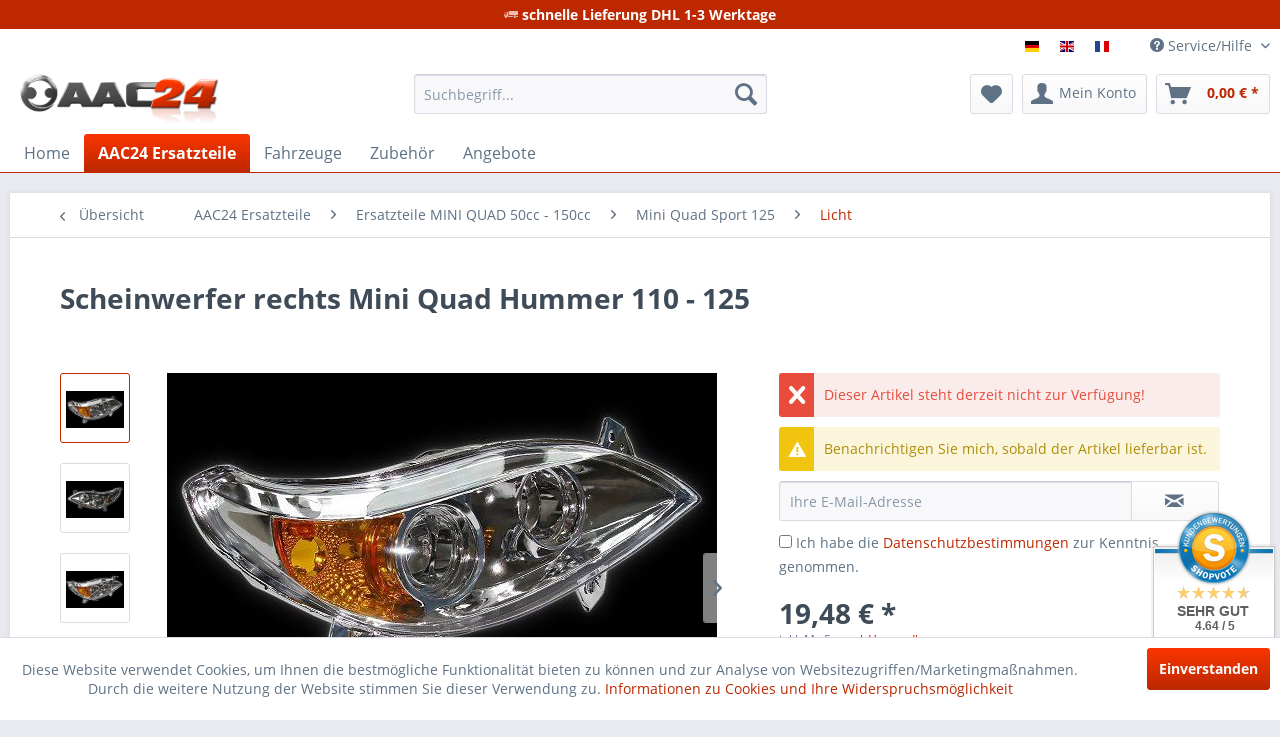

--- FILE ---
content_type: text/html; charset=UTF-8
request_url: https://aac24.com/aac24-ersatzteile/ersatzteile-mini-quad-50cc-150cc/mini-quad-sport-125/licht/1179/scheinwerfer-rechts-mini-quad-hummer-110-125
body_size: 14941
content:
<!DOCTYPE html> <html class="no-js" lang="de" itemscope="itemscope" itemtype="http://schema.org/WebPage"> <head> <meta charset="utf-8"> <meta name="author" content="" /> <meta name="robots" content="index,follow" /> <meta name="revisit-after" content="15 days" /> <meta name="keywords" content="008 680701 Scheinwerfer front light 110 125 110cc 125cc Motor Teile Motorteile Ersatzteile Spare parts Mini Quad Kinder Alles aus China 24 Allesauschina Hummer Polaris Speedbird Bashan Bigfoot Sporty Toronto Trex Big eco Speedy Panther Racer" /> <meta name="description" content="Scheinwerfer Mini Quad Hummer 110 - 125 passend für viele andere 110-125cc China Quad" /> <meta property="og:type" content="product" /> <meta property="og:site_name" content="AAC24.com ATV QUAD BUGGY UTV Webstore" /> <meta property="og:url" content="https://aac24.com/aac24-ersatzteile/ersatzteile-mini-quad-50cc-150cc/mini-quad-sport-125/licht/1179/scheinwerfer-rechts-mini-quad-hummer-110-125" /> <meta property="og:title" content="Scheinwerfer rechts Mini Quad Hummer 110 - 125" /> <meta property="og:description" content="Scheinwerfer rechts Mini Quad Hummer 110 - 125 passend f&amp;uuml;r viele andere 110-125cc China mini Quad &amp;nbsp;" /> <meta property="og:image" content="https://aac24.com/media/image/5c/43/78/008-680701_1.jpg" /> <meta property="product:brand" content="Mini Quad" /> <meta property="product:price" content="19,48" /> <meta property="product:product_link" content="https://aac24.com/aac24-ersatzteile/ersatzteile-mini-quad-50cc-150cc/mini-quad-sport-125/licht/1179/scheinwerfer-rechts-mini-quad-hummer-110-125" /> <meta name="twitter:card" content="product" /> <meta name="twitter:site" content="AAC24.com ATV QUAD BUGGY UTV Webstore" /> <meta name="twitter:title" content="Scheinwerfer rechts Mini Quad Hummer 110 - 125" /> <meta name="twitter:description" content="Scheinwerfer rechts Mini Quad Hummer 110 - 125 passend f&amp;uuml;r viele andere 110-125cc China mini Quad &amp;nbsp;" /> <meta name="twitter:image" content="https://aac24.com/media/image/5c/43/78/008-680701_1.jpg" /> <meta itemprop="copyrightHolder" content="AAC24.com ATV QUAD BUGGY UTV Webstore" /> <meta itemprop="copyrightYear" content="2014" /> <meta itemprop="isFamilyFriendly" content="True" /> <meta itemprop="image" content="https://aac24.com/media/image/0e/5c/f1/aac24-logo.png" /> <meta name="viewport" content="width=device-width, initial-scale=1.0"> <meta name="mobile-web-app-capable" content="yes"> <meta name="apple-mobile-web-app-title" content="AAC24.com ATV QUAD BUGGY UTV Webstore"> <meta name="apple-mobile-web-app-capable" content="yes"> <meta name="apple-mobile-web-app-status-bar-style" content="default"> <link rel="alternate" hreflang="de-DE" href="https://aac24.com/aac24-ersatzteile/ersatzteile-mini-quad-50cc-150cc/mini-quad-sport-125/licht/1179/scheinwerfer-rechts-mini-quad-hummer-110-125" /> <link rel="alternate" hreflang="en-GB" href="https://aac24.com/en/spare-parts/spare-parts-for-mini-quad-pocket-quad-50cc-150cc/mini-quad-sport-125/light/1179/headlight-right-mini-quad-hummer-110-125" /> <link rel="alternate" hreflang="fr-FR" href="https://aac24.com/fr/pieces-de-rechange/pieces-detachees-pour-mini-quad-pocket-quad-50cc-150cc/mini-quad-sport-125/luminaire/1179/scheinwerfer-rechts-mini-quad-hummer-110-125" /> <link rel="apple-touch-icon-precomposed" href="https://aac24.com/media/image/1e/42/6a/aac24-kachel-180.png"> <link rel="shortcut icon" href="https://aac24.com/media/image/f4/26/39/aac24-favicon.png"> <meta name="msapplication-navbutton-color" content="#BD2800" /> <meta name="application-name" content="AAC24.com ATV QUAD BUGGY UTV Webstore" /> <meta name="msapplication-starturl" content="https://aac24.com/" /> <meta name="msapplication-window" content="width=1024;height=768" /> <meta name="msapplication-TileImage" content="https://aac24.com/media/image/02/88/c5/aac24-kachel-150.png"> <meta name="msapplication-TileColor" content="#BD2800"> <meta name="theme-color" content="#BD2800" /> <link rel="canonical" href="https://aac24.com/aac24-ersatzteile/ersatzteile-mini-quad-50cc-150cc/mini-quad-sport-125/licht/1179/scheinwerfer-rechts-mini-quad-hummer-110-125" /> <title itemprop="name"> AAC24.com Webstore | AAC24.com ATV QUAD BUGGY UTV Webstore</title> <link href="/web/cache/1754658373_f28da25c26c7c18ef3c9f34334280ddf.css" media="all" rel="stylesheet" type="text/css" /> </head> <body class="is--ctl-detail is--act-index amazon-pay-listing-buttons" > <div data-paypalUnifiedMetaDataContainer="true" data-paypalUnifiedRestoreOrderNumberUrl="https://aac24.com/widgets/PaypalUnifiedOrderNumber/restoreOrderNumber" class="is--hidden"> </div> <div class="page-wrap"> <noscript class="noscript-main"> <div class="alert is--warning"> <div class="alert--icon"> <i class="icon--element icon--warning"></i> </div> <div class="alert--content"> Um AAC24.com&#x20;ATV&#x20;QUAD&#x20;BUGGY&#x20;UTV&#x20;Webstore in vollem Umfang nutzen zu k&ouml;nnen, empfehlen wir Ihnen Javascript in Ihrem Browser zu aktiveren. </div> </div> </noscript> <div class="promo-bar"> <div class="container"> <i class="icon--truck"></i> schnelle Lieferung DHL 1-3 Werktage </div> </div> <header class="header-main"> <div class="top-bar"> <div class="container block-group"> <nav class="top-bar--navigation block" role="menubar">  <div class="top-bar--language navigation--entry"> <form method="post" action="" class="language--form"> <div class="field--select"> <button name="__shop" value="1" class="active"><i class="language--flag de_DE"></i></button> <button name="__shop" value="2" ><i class="language--flag en_GB"></i></button> <button name="__shop" value="3" ><i class="language--flag fr_FR"></i></button> <input type="hidden" name="__redirect" value="1"> <span class="arrow"></span> </div> </form> </div>  <div class="navigation--entry entry--service has--drop-down" role="menuitem" aria-haspopup="true" data-drop-down-menu="true"> <i class="icon--service"></i> Service/Hilfe <ul class="service--list is--rounded" role="menu"> <li class="service--entry" role="menuitem"> <a class="service--link" href="https://aac24.com/registerFC/index/sValidation/H" title="Händler-Login" > Händler-Login </a> </li> <li class="service--entry" role="menuitem"> <a class="service--link" href="https://aac24.com/ueber-uns" title="Über uns" > Über uns </a> </li> <li class="service--entry" role="menuitem"> <a class="service--link" href="https://aac24.com/kontaktformular" title="Kontakt" target="_self"> Kontakt </a> </li> <li class="service--entry" role="menuitem"> <a class="service--link" href="https://aac24.com/versandkosten" title="Versandkosten" > Versandkosten </a> </li> <li class="service--entry" role="menuitem"> <a class="service--link" href="https://aac24.com/widerrufsrecht" title="Widerrufsrecht" > Widerrufsrecht </a> </li> <li class="service--entry" role="menuitem"> <a class="service--link" href="https://aac24.com/datenschutz" title="Datenschutz" > Datenschutz </a> </li> <li class="service--entry" role="menuitem"> <a class="service--link" href="https://aac24.com/agb" title="AGB" > AGB </a> </li> <li class="service--entry" role="menuitem"> <a class="service--link" href="https://aac24.com/impressum" title="Impressum" > Impressum </a> </li> </ul> </div> </nav> </div> </div> <div class="container header--navigation"> <div class="logo-main block-group" role="banner"> <div class="logo--shop block"> <a class="logo--link" href="https://aac24.com/" title="AAC24.com ATV QUAD BUGGY UTV Webstore - zur Startseite wechseln"> <picture> <source srcset="https://aac24.com/media/image/0e/5c/f1/aac24-logo.png" media="(min-width: 78.75em)"> <source srcset="https://aac24.com/media/image/0e/5c/f1/aac24-logo.png" media="(min-width: 64em)"> <source srcset="https://aac24.com/media/image/0e/5c/f1/aac24-logo.png" media="(min-width: 48em)"> <img srcset="https://aac24.com/media/image/0e/5c/f1/aac24-logo.png" alt="AAC24.com ATV QUAD BUGGY UTV Webstore - zur Startseite wechseln" /> </picture> </a> </div> </div> <nav class="shop--navigation block-group"> <ul class="navigation--list block-group" role="menubar"> <li class="navigation--entry entry--menu-left" role="menuitem"> <a class="entry--link entry--trigger btn is--icon-left" href="#offcanvas--left" data-offcanvas="true" data-offCanvasSelector=".sidebar-main" aria-label="Menü"> <i class="icon--menu"></i> Menü </a> </li> <li class="navigation--entry entry--search" role="menuitem" data-search="true" aria-haspopup="true" data-minLength="3"> <a class="btn entry--link entry--trigger" href="#show-hide--search" title="Suche anzeigen / schließen" aria-label="Suche anzeigen / schließen"> <i class="icon--search"></i> <span class="search--display">Suchen</span> </a> <form action="/search" method="get" class="main-search--form"> <input type="search" name="sSearch" aria-label="Suchbegriff..." class="main-search--field" autocomplete="off" autocapitalize="off" placeholder="Suchbegriff..." maxlength="30" /> <button type="submit" class="main-search--button" aria-label="Suchen"> <i class="icon--search"></i> <span class="main-search--text">Suchen</span> </button> <div class="form--ajax-loader">&nbsp;</div> </form> <div class="main-search--results"></div> </li>  <li class="navigation--entry entry--notepad" role="menuitem"> <a href="https://aac24.com/note" title="Merkzettel" aria-label="Merkzettel" class="btn"> <i class="icon--heart"></i> </a> </li> <li class="navigation--entry entry--account with-slt" role="menuitem" data-offcanvas="true" data-offCanvasSelector=".account--dropdown-navigation"> <a href="https://aac24.com/account" title="Mein Konto" aria-label="Mein Konto" class="btn is--icon-left entry--link account--link"> <i class="icon--account"></i> <span class="account--display"> Mein Konto </span> </a> <div class="account--dropdown-navigation"> <div class="navigation--smartphone"> <div class="entry--close-off-canvas"> <a href="#close-account-menu" class="account--close-off-canvas" title="Menü schließen" aria-label="Menü schließen"> Menü schließen <i class="icon--arrow-right"></i> </a> </div> </div> <div class="account--menu is--rounded is--personalized"> <span class="navigation--headline"> Mein Konto </span> <div class="account--menu-container"> <ul class="sidebar--navigation navigation--list is--level0 show--active-items"> <li class="navigation--entry"> <span class="navigation--signin"> <a href="https://aac24.com/account#hide-registration" class="blocked--link btn is--primary navigation--signin-btn" data-collapseTarget="#registration" data-action="close"> Anmelden </a> <span class="navigation--register"> oder <a href="https://aac24.com/account#show-registration" class="blocked--link" data-collapseTarget="#registration" data-action="open"> registrieren </a> </span> </span> </li> <li><div class="amazon-pay-button-wrapper login-dropdown-wrapper"> <div class="amazon-login-button"></div> </div></li> <li class="navigation--entry"> <a href="https://aac24.com/account" title="Übersicht" class="navigation--link"> Übersicht </a> </li> <li class="navigation--entry"> <a href="https://aac24.com/account/profile" title="Persönliche Daten" class="navigation--link" rel="nofollow"> Persönliche Daten </a> </li> <li class="navigation--entry"> <a href="https://aac24.com/address/index/sidebar/" title="Adressen" class="navigation--link" rel="nofollow"> Adressen </a> </li> <li class="navigation--entry"> <a href="https://aac24.com/account/payment" title="Zahlungsarten" class="navigation--link" rel="nofollow"> Zahlungsarten </a> </li> <li class="navigation--entry"> <a href="https://aac24.com/StripePaymentAccount/manageCreditCards" title="Kreditkarten verwalten" class="navigation--link"> Kreditkarten verwalten </a> </li> <li class="navigation--entry"> <a href="https://aac24.com/account/orders" title="Bestellungen" class="navigation--link" rel="nofollow"> Bestellungen </a> </li> <li class="navigation--entry"> <a href="https://aac24.com/account/downloads" title="Sofortdownloads" class="navigation--link" rel="nofollow"> Sofortdownloads </a> </li> <li class="navigation--entry"> <a href="https://aac24.com/note" title="Merkzettel" class="navigation--link" rel="nofollow"> Merkzettel </a> </li> </ul> </div> </div> </div> </li> <li class="navigation--entry entry--cart" role="menuitem"> <a class="btn is--icon-left cart--link" href="https://aac24.com/checkout/cart" title="Warenkorb" aria-label="Warenkorb"> <span class="cart--display"> Warenkorb </span> <span class="badge is--primary is--minimal cart--quantity is--hidden">0</span> <i class="icon--basket"></i> <span class="cart--amount"> 0,00&nbsp;&euro; * </span> </a> <div class="ajax-loader">&nbsp;</div> </li>  </ul> </nav> <div class="container--ajax-cart" data-collapse-cart="true" data-displayMode="offcanvas"></div> </div> </header> <nav class="navigation-main"> <div class="container" data-menu-scroller="true" data-listSelector=".navigation--list.container" data-viewPortSelector=".navigation--list-wrapper"> <div class="navigation--list-wrapper"> <ul class="navigation--list container" role="menubar" itemscope="itemscope" itemtype="http://schema.org/SiteNavigationElement"> <li class="navigation--entry is--home" role="menuitem"><a class="navigation--link is--first" href="https://aac24.com/" title="Home" aria-label="Home" itemprop="url"><span itemprop="name">Home</span></a></li><li class="navigation--entry is--active" role="menuitem"><a class="navigation--link is--active" href="https://aac24.com/aac24-ersatzteile/" title="AAC24 Ersatzteile" aria-label="AAC24 Ersatzteile" itemprop="url"><span itemprop="name">AAC24 Ersatzteile</span></a></li><li class="navigation--entry" role="menuitem"><a class="navigation--link" href="https://aac24.com/fahrzeuge/" title="Fahrzeuge" aria-label="Fahrzeuge" itemprop="url"><span itemprop="name">Fahrzeuge</span></a></li><li class="navigation--entry" role="menuitem"><a class="navigation--link" href="https://aac24.com/cat/index/sCategory/14" title="Zubehör" aria-label="Zubehör" itemprop="url"><span itemprop="name">Zubehör</span></a></li><li class="navigation--entry" role="menuitem"><a class="navigation--link" href="https://aac24.com/angebote/" title="Angebote" aria-label="Angebote" itemprop="url"><span itemprop="name">Angebote</span></a></li> </ul> </div> </div> </nav> <section class="content-main container block-group"> <nav class="content--breadcrumb block"> <a class="breadcrumb--button breadcrumb--link" href="https://aac24.com/aac24-ersatzteile/ersatzteile-mini-quad-50cc-150cc/mini-quad-sport-125/licht/" title="Übersicht"> <i class="icon--arrow-left"></i> <span class="breadcrumb--title">Übersicht</span> </a> <ul class="breadcrumb--list" role="menu" itemscope itemtype="http://schema.org/BreadcrumbList"> <li role="menuitem" class="breadcrumb--entry" itemprop="itemListElement" itemscope itemtype="http://schema.org/ListItem"> <a class="breadcrumb--link" href="https://aac24.com/aac24-ersatzteile/" title="AAC24 Ersatzteile" itemprop="item"> <link itemprop="url" href="https://aac24.com/aac24-ersatzteile/" /> <span class="breadcrumb--title" itemprop="name">AAC24 Ersatzteile</span> </a> <meta itemprop="position" content="0" /> </li> <li role="none" class="breadcrumb--separator"> <i class="icon--arrow-right"></i> </li> <li role="menuitem" class="breadcrumb--entry" itemprop="itemListElement" itemscope itemtype="http://schema.org/ListItem"> <a class="breadcrumb--link" href="https://aac24.com/aac24-ersatzteile/ersatzteile-mini-quad-50cc-150cc/" title="Ersatzteile MINI QUAD 50cc - 150cc" itemprop="item"> <link itemprop="url" href="https://aac24.com/aac24-ersatzteile/ersatzteile-mini-quad-50cc-150cc/" /> <span class="breadcrumb--title" itemprop="name">Ersatzteile MINI QUAD 50cc - 150cc</span> </a> <meta itemprop="position" content="1" /> </li> <li role="none" class="breadcrumb--separator"> <i class="icon--arrow-right"></i> </li> <li role="menuitem" class="breadcrumb--entry" itemprop="itemListElement" itemscope itemtype="http://schema.org/ListItem"> <a class="breadcrumb--link" href="https://aac24.com/aac24-ersatzteile/ersatzteile-mini-quad-50cc-150cc/mini-quad-sport-125/" title="Mini Quad Sport 125" itemprop="item"> <link itemprop="url" href="https://aac24.com/aac24-ersatzteile/ersatzteile-mini-quad-50cc-150cc/mini-quad-sport-125/" /> <span class="breadcrumb--title" itemprop="name">Mini Quad Sport 125</span> </a> <meta itemprop="position" content="2" /> </li> <li role="none" class="breadcrumb--separator"> <i class="icon--arrow-right"></i> </li> <li role="menuitem" class="breadcrumb--entry is--active" itemprop="itemListElement" itemscope itemtype="http://schema.org/ListItem"> <a class="breadcrumb--link" href="https://aac24.com/aac24-ersatzteile/ersatzteile-mini-quad-50cc-150cc/mini-quad-sport-125/licht/" title="Licht" itemprop="item"> <link itemprop="url" href="https://aac24.com/aac24-ersatzteile/ersatzteile-mini-quad-50cc-150cc/mini-quad-sport-125/licht/" /> <span class="breadcrumb--title" itemprop="name">Licht</span> </a> <meta itemprop="position" content="3" /> </li> </ul> </nav> <nav class="product--navigation"> <a href="#" class="navigation--link link--prev"> <div class="link--prev-button"> <span class="link--prev-inner">Zurück</span> </div> <div class="image--wrapper"> <div class="image--container"></div> </div> </a> <a href="#" class="navigation--link link--next"> <div class="link--next-button"> <span class="link--next-inner">Vor</span> </div> <div class="image--wrapper"> <div class="image--container"></div> </div> </a> </nav> <div class="content-main--inner"> <aside class="sidebar-main off-canvas"> <div class="navigation--smartphone"> <ul class="navigation--list "> <li class="navigation--entry entry--close-off-canvas"> <a href="#close-categories-menu" title="Menü schließen" class="navigation--link"> Menü schließen <i class="icon--arrow-right"></i> </a> </li> </ul> <div class="mobile--switches">  <div class="top-bar--language navigation--entry"> <form method="post" action="" class="language--form"> <div class="field--select"> <button name="__shop" value="1" class="active"><i class="language--flag de_DE"></i></button> <button name="__shop" value="2" ><i class="language--flag en_GB"></i></button> <button name="__shop" value="3" ><i class="language--flag fr_FR"></i></button> <input type="hidden" name="__redirect" value="1"> <span class="arrow"></span> </div> </form> </div>  </div> </div> <div class="sidebar--categories-wrapper" data-subcategory-nav="true" data-mainCategoryId="3" data-categoryId="123" data-fetchUrl="/widgets/listing/getCategory/categoryId/123"> <div class="categories--headline navigation--headline"> Kategorien </div> <div class="sidebar--categories-navigation"> <ul class="sidebar--navigation categories--navigation navigation--list is--drop-down is--level0 is--rounded" role="menu"> <li class="navigation--entry is--active has--sub-categories has--sub-children" role="menuitem"> <a class="navigation--link is--active has--sub-categories link--go-forward" href="https://aac24.com/aac24-ersatzteile/" data-categoryId="6" data-fetchUrl="/widgets/listing/getCategory/categoryId/6" title="AAC24 Ersatzteile" > AAC24 Ersatzteile <span class="is--icon-right"> <i class="icon--arrow-right"></i> </span> </a> <ul class="sidebar--navigation categories--navigation navigation--list is--level1 is--rounded" role="menu"> <li class="navigation--entry has--sub-children" role="menuitem"> <a class="navigation--link link--go-forward" href="https://aac24.com/aac24-ersatzteile/ersatzteile-buggy-150cc-2000cc/" data-categoryId="1745" data-fetchUrl="/widgets/listing/getCategory/categoryId/1745" title="Ersatzteile BUGGY 150cc - 2000cc" > Ersatzteile BUGGY 150cc - 2000cc <span class="is--icon-right"> <i class="icon--arrow-right"></i> </span> </a> </li> <li class="navigation--entry has--sub-children" role="menuitem"> <a class="navigation--link link--go-forward" href="https://aac24.com/aac24-ersatzteile/ersatzteile-utv-250cc-1100cc/" data-categoryId="1797" data-fetchUrl="/widgets/listing/getCategory/categoryId/1797" title="Ersatzteile UTV 250cc - 1100cc" > Ersatzteile UTV 250cc - 1100cc <span class="is--icon-right"> <i class="icon--arrow-right"></i> </span> </a> </li> <li class="navigation--entry has--sub-children" role="menuitem"> <a class="navigation--link link--go-forward" href="https://aac24.com/aac24-ersatzteile/ersatzteile-atv-250cc-1100cc/" data-categoryId="1741" data-fetchUrl="/widgets/listing/getCategory/categoryId/1741" title="Ersatzteile ATV 250cc - 1100cc" > Ersatzteile ATV 250cc - 1100cc <span class="is--icon-right"> <i class="icon--arrow-right"></i> </span> </a> </li> <li class="navigation--entry has--sub-children" role="menuitem"> <a class="navigation--link link--go-forward" href="https://aac24.com/aac24-ersatzteile/ersatzteile-quad-200cc-400cc/" data-categoryId="1743" data-fetchUrl="/widgets/listing/getCategory/categoryId/1743" title="Ersatzteile QUAD 200cc - 400cc" > Ersatzteile QUAD 200cc - 400cc <span class="is--icon-right"> <i class="icon--arrow-right"></i> </span> </a> </li> <li class="navigation--entry is--active has--sub-categories has--sub-children" role="menuitem"> <a class="navigation--link is--active has--sub-categories link--go-forward" href="https://aac24.com/aac24-ersatzteile/ersatzteile-mini-quad-50cc-150cc/" data-categoryId="1747" data-fetchUrl="/widgets/listing/getCategory/categoryId/1747" title="Ersatzteile MINI QUAD 50cc - 150cc" > Ersatzteile MINI QUAD 50cc - 150cc <span class="is--icon-right"> <i class="icon--arrow-right"></i> </span> </a> <ul class="sidebar--navigation categories--navigation navigation--list is--level2 navigation--level-high is--rounded" role="menu"> <li class="navigation--entry has--sub-children" role="menuitem"> <a class="navigation--link link--go-forward" href="https://aac24.com/aac24-ersatzteile/ersatzteile-mini-quad-50cc-150cc/mini-quad-polaris-90-110/" data-categoryId="2276" data-fetchUrl="/widgets/listing/getCategory/categoryId/2276" title="Mini Quad Polaris 90 - 110" > Mini Quad Polaris 90 - 110 <span class="is--icon-right"> <i class="icon--arrow-right"></i> </span> </a> </li> <li class="navigation--entry has--sub-children" role="menuitem"> <a class="navigation--link link--go-forward" href="https://aac24.com/aac24-ersatzteile/ersatzteile-mini-quad-50cc-150cc/mini-quad-shineray-xy110/" data-categoryId="1685" data-fetchUrl="/widgets/listing/getCategory/categoryId/1685" title="Mini Quad Shineray XY110" > Mini Quad Shineray XY110 <span class="is--icon-right"> <i class="icon--arrow-right"></i> </span> </a> </li> <li class="navigation--entry is--active has--sub-categories has--sub-children" role="menuitem"> <a class="navigation--link is--active has--sub-categories link--go-forward" href="https://aac24.com/aac24-ersatzteile/ersatzteile-mini-quad-50cc-150cc/mini-quad-sport-125/" data-categoryId="104" data-fetchUrl="/widgets/listing/getCategory/categoryId/104" title="Mini Quad Sport 125" > Mini Quad Sport 125 <span class="is--icon-right"> <i class="icon--arrow-right"></i> </span> </a> <ul class="sidebar--navigation categories--navigation navigation--list is--level3 navigation--level-high is--rounded" role="menu"> <li class="navigation--entry" role="menuitem"> <a class="navigation--link" href="https://aac24.com/aac24-ersatzteile/ersatzteile-mini-quad-50cc-150cc/mini-quad-sport-125/anbauteile/" data-categoryId="125" data-fetchUrl="/widgets/listing/getCategory/categoryId/125" title="Anbauteile" > Anbauteile </a> </li> <li class="navigation--entry" role="menuitem"> <a class="navigation--link" href="https://aac24.com/aac24-ersatzteile/ersatzteile-mini-quad-50cc-150cc/mini-quad-sport-125/anlasser/" data-categoryId="114" data-fetchUrl="/widgets/listing/getCategory/categoryId/114" title="Anlasser" > Anlasser </a> </li> <li class="navigation--entry" role="menuitem"> <a class="navigation--link" href="https://aac24.com/aac24-ersatzteile/ersatzteile-mini-quad-50cc-150cc/mini-quad-sport-125/auspuff/" data-categoryId="122" data-fetchUrl="/widgets/listing/getCategory/categoryId/122" title="Auspuff" > Auspuff </a> </li> <li class="navigation--entry" role="menuitem"> <a class="navigation--link" href="https://aac24.com/aac24-ersatzteile/ersatzteile-mini-quad-50cc-150cc/mini-quad-sport-125/batterie/" data-categoryId="117" data-fetchUrl="/widgets/listing/getCategory/categoryId/117" title="Batterie" > Batterie </a> </li> <li class="navigation--entry" role="menuitem"> <a class="navigation--link" href="https://aac24.com/aac24-ersatzteile/ersatzteile-mini-quad-50cc-150cc/mini-quad-sport-125/bremsen/" data-categoryId="118" data-fetchUrl="/widgets/listing/getCategory/categoryId/118" title="Bremsen" > Bremsen </a> </li> <li class="navigation--entry" role="menuitem"> <a class="navigation--link" href="https://aac24.com/aac24-ersatzteile/ersatzteile-mini-quad-50cc-150cc/mini-quad-sport-125/divers/" data-categoryId="127" data-fetchUrl="/widgets/listing/getCategory/categoryId/127" title="Divers" > Divers </a> </li> <li class="navigation--entry" role="menuitem"> <a class="navigation--link" href="https://aac24.com/aac24-ersatzteile/ersatzteile-mini-quad-50cc-150cc/mini-quad-sport-125/elektrik/" data-categoryId="124" data-fetchUrl="/widgets/listing/getCategory/categoryId/124" title="Elektrik" > Elektrik </a> </li> <li class="navigation--entry" role="menuitem"> <a class="navigation--link" href="https://aac24.com/aac24-ersatzteile/ersatzteile-mini-quad-50cc-150cc/mini-quad-sport-125/filter-dichtungen/" data-categoryId="126" data-fetchUrl="/widgets/listing/getCategory/categoryId/126" title="Filter Dichtungen" > Filter Dichtungen </a> </li> <li class="navigation--entry" role="menuitem"> <a class="navigation--link" href="https://aac24.com/aac24-ersatzteile/ersatzteile-mini-quad-50cc-150cc/mini-quad-sport-125/getriebe/" data-categoryId="116" data-fetchUrl="/widgets/listing/getCategory/categoryId/116" title="Getriebe" > Getriebe </a> </li> <li class="navigation--entry is--active" role="menuitem"> <a class="navigation--link is--active" href="https://aac24.com/aac24-ersatzteile/ersatzteile-mini-quad-50cc-150cc/mini-quad-sport-125/licht/" data-categoryId="123" data-fetchUrl="/widgets/listing/getCategory/categoryId/123" title="Licht" > Licht </a> </li> <li class="navigation--entry" role="menuitem"> <a class="navigation--link" href="https://aac24.com/aac24-ersatzteile/ersatzteile-mini-quad-50cc-150cc/mini-quad-sport-125/motor/" data-categoryId="115" data-fetchUrl="/widgets/listing/getCategory/categoryId/115" title="Motor" > Motor </a> </li> <li class="navigation--entry" role="menuitem"> <a class="navigation--link" href="https://aac24.com/aac24-ersatzteile/ersatzteile-mini-quad-50cc-150cc/mini-quad-sport-125/reifen/" data-categoryId="112" data-fetchUrl="/widgets/listing/getCategory/categoryId/112" title="Reifen" > Reifen </a> </li> <li class="navigation--entry" role="menuitem"> <a class="navigation--link" href="https://aac24.com/aac24-ersatzteile/ersatzteile-mini-quad-50cc-150cc/mini-quad-sport-125/stossdaempfer/" data-categoryId="119" data-fetchUrl="/widgets/listing/getCategory/categoryId/119" title="Stoßdämpfer" > Stoßdämpfer </a> </li> <li class="navigation--entry" role="menuitem"> <a class="navigation--link" href="https://aac24.com/aac24-ersatzteile/ersatzteile-mini-quad-50cc-150cc/mini-quad-sport-125/vergaser/" data-categoryId="120" data-fetchUrl="/widgets/listing/getCategory/categoryId/120" title="Vergaser" > Vergaser </a> </li> <li class="navigation--entry" role="menuitem"> <a class="navigation--link" href="https://aac24.com/aac24-ersatzteile/ersatzteile-mini-quad-50cc-150cc/mini-quad-sport-125/verkleidung/" data-categoryId="121" data-fetchUrl="/widgets/listing/getCategory/categoryId/121" title="Verkleidung" > Verkleidung </a> </li> <li class="navigation--entry" role="menuitem"> <a class="navigation--link" href="https://aac24.com/aac24-ersatzteile/ersatzteile-mini-quad-50cc-150cc/mini-quad-sport-125/zubehoer/" data-categoryId="113" data-fetchUrl="/widgets/listing/getCategory/categoryId/113" title="Zubehör" > Zubehör </a> </li> </ul> </li> <li class="navigation--entry has--sub-children" role="menuitem"> <a class="navigation--link link--go-forward" href="https://aac24.com/aac24-ersatzteile/ersatzteile-mini-quad-50cc-150cc/mini-quad-bigfoot-125/" data-categoryId="1271" data-fetchUrl="/widgets/listing/getCategory/categoryId/1271" title="Mini Quad Bigfoot 125" > Mini Quad Bigfoot 125 <span class="is--icon-right"> <i class="icon--arrow-right"></i> </span> </a> </li> <li class="navigation--entry has--sub-children" role="menuitem"> <a class="navigation--link link--go-forward" href="https://aac24.com/aac24-ersatzteile/ersatzteile-mini-quad-50cc-150cc/mini-quad-hummer-110-125/" data-categoryId="105" data-fetchUrl="/widgets/listing/getCategory/categoryId/105" title="Mini Quad Hummer 110 - 125" > Mini Quad Hummer 110 - 125 <span class="is--icon-right"> <i class="icon--arrow-right"></i> </span> </a> </li> <li class="navigation--entry has--sub-children" role="menuitem"> <a class="navigation--link link--go-forward" href="https://aac24.com/aac24-ersatzteile/ersatzteile-mini-quad-50cc-150cc/mini-quad-bashan-110/" data-categoryId="107" data-fetchUrl="/widgets/listing/getCategory/categoryId/107" title="Mini Quad Bashan 110" > Mini Quad Bashan 110 <span class="is--icon-right"> <i class="icon--arrow-right"></i> </span> </a> </li> <li class="navigation--entry has--sub-children" role="menuitem"> <a class="navigation--link link--go-forward" href="https://aac24.com/aac24-ersatzteile/ersatzteile-mini-quad-50cc-150cc/mini-quad-fl-sport-125/" data-categoryId="106" data-fetchUrl="/widgets/listing/getCategory/categoryId/106" title="Mini Quad FL Sport 125" > Mini Quad FL Sport 125 <span class="is--icon-right"> <i class="icon--arrow-right"></i> </span> </a> </li> <li class="navigation--entry has--sub-children" role="menuitem"> <a class="navigation--link link--go-forward" href="https://aac24.com/aac24-ersatzteile/ersatzteile-mini-quad-50cc-150cc/mini-quad-fl-panthera-125/" data-categoryId="381" data-fetchUrl="/widgets/listing/getCategory/categoryId/381" title="Mini Quad FL Panthera 125" > Mini Quad FL Panthera 125 <span class="is--icon-right"> <i class="icon--arrow-right"></i> </span> </a> </li> <li class="navigation--entry has--sub-children" role="menuitem"> <a class="navigation--link link--go-forward" href="https://aac24.com/aac24-ersatzteile/ersatzteile-mini-quad-50cc-150cc/mini-quad-cobra-125/" data-categoryId="398" data-fetchUrl="/widgets/listing/getCategory/categoryId/398" title="Mini Quad Cobra 125" > Mini Quad Cobra 125 <span class="is--icon-right"> <i class="icon--arrow-right"></i> </span> </a> </li> <li class="navigation--entry has--sub-children" role="menuitem"> <a class="navigation--link link--go-forward" href="https://aac24.com/aac24-ersatzteile/ersatzteile-mini-quad-50cc-150cc/mini-quad-hummer-150/" data-categoryId="415" data-fetchUrl="/widgets/listing/getCategory/categoryId/415" title="Mini Quad Hummer 150" > Mini Quad Hummer 150 <span class="is--icon-right"> <i class="icon--arrow-right"></i> </span> </a> </li> <li class="navigation--entry has--sub-children" role="menuitem"> <a class="navigation--link link--go-forward" href="https://aac24.com/aac24-ersatzteile/ersatzteile-mini-quad-50cc-150cc/pocket-quad-sport-50/" data-categoryId="108" data-fetchUrl="/widgets/listing/getCategory/categoryId/108" title="Pocket Quad Sport 50" > Pocket Quad Sport 50 <span class="is--icon-right"> <i class="icon--arrow-right"></i> </span> </a> </li> <li class="navigation--entry has--sub-children" role="menuitem"> <a class="navigation--link link--go-forward" href="https://aac24.com/aac24-ersatzteile/ersatzteile-mini-quad-50cc-150cc/pocket-quad-racing-50/" data-categoryId="109" data-fetchUrl="/widgets/listing/getCategory/categoryId/109" title="Pocket Quad Racing 50" > Pocket Quad Racing 50 <span class="is--icon-right"> <i class="icon--arrow-right"></i> </span> </a> </li> <li class="navigation--entry has--sub-children" role="menuitem"> <a class="navigation--link link--go-forward" href="https://aac24.com/aac24-ersatzteile/ersatzteile-mini-quad-50cc-150cc/pocket-quad-faster-50/" data-categoryId="537" data-fetchUrl="/widgets/listing/getCategory/categoryId/537" title="Pocket Quad Faster 50" > Pocket Quad Faster 50 <span class="is--icon-right"> <i class="icon--arrow-right"></i> </span> </a> </li> <li class="navigation--entry has--sub-children" role="menuitem"> <a class="navigation--link link--go-forward" href="https://aac24.com/aac24-ersatzteile/ersatzteile-mini-quad-50cc-150cc/pocket-quad-racer-50/" data-categoryId="538" data-fetchUrl="/widgets/listing/getCategory/categoryId/538" title="Pocket Quad Racer 50" > Pocket Quad Racer 50 <span class="is--icon-right"> <i class="icon--arrow-right"></i> </span> </a> </li> </ul> </li> <li class="navigation--entry has--sub-children" role="menuitem"> <a class="navigation--link link--go-forward" href="https://aac24.com/aac24-ersatzteile/ersatzteile-elektro-quad-350w-2000w/" data-categoryId="1749" data-fetchUrl="/widgets/listing/getCategory/categoryId/1749" title="Ersatzteile ELEKTRO QUAD 350W - 2000W" > Ersatzteile ELEKTRO QUAD 350W - 2000W <span class="is--icon-right"> <i class="icon--arrow-right"></i> </span> </a> </li> <li class="navigation--entry has--sub-children" role="menuitem"> <a class="navigation--link link--go-forward" href="https://aac24.com/aac24-ersatzteile/ersatzteile-motorroller-50cc-125cc/" data-categoryId="1751" data-fetchUrl="/widgets/listing/getCategory/categoryId/1751" title="Ersatzteile MOTORROLLER 50cc - 125cc" > Ersatzteile MOTORROLLER 50cc - 125cc <span class="is--icon-right"> <i class="icon--arrow-right"></i> </span> </a> </li> <li class="navigation--entry has--sub-children" role="menuitem"> <a class="navigation--link link--go-forward" href="https://aac24.com/aac24-ersatzteile/ersatzteile-elektro-roller-350w-2000w/" data-categoryId="1753" data-fetchUrl="/widgets/listing/getCategory/categoryId/1753" title="Ersatzteile ELEKTRO ROLLER 350W - 2000W" > Ersatzteile ELEKTRO ROLLER 350W - 2000W <span class="is--icon-right"> <i class="icon--arrow-right"></i> </span> </a> </li> <li class="navigation--entry has--sub-children" role="menuitem"> <a class="navigation--link link--go-forward" href="https://aac24.com/aac24-ersatzteile/ersatzteile-gruppen/" data-categoryId="1755" data-fetchUrl="/widgets/listing/getCategory/categoryId/1755" title="ERSATZTEILE GRUPPEN" > ERSATZTEILE GRUPPEN <span class="is--icon-right"> <i class="icon--arrow-right"></i> </span> </a> </li> </ul> </li> <li class="navigation--entry has--sub-children" role="menuitem"> <a class="navigation--link link--go-forward" href="https://aac24.com/fahrzeuge/" data-categoryId="5" data-fetchUrl="/widgets/listing/getCategory/categoryId/5" title="Fahrzeuge" > Fahrzeuge <span class="is--icon-right"> <i class="icon--arrow-right"></i> </span> </a> </li> <li class="navigation--entry has--sub-children" role="menuitem"> <a class="navigation--link link--go-forward" href="https://aac24.com/cat/index/sCategory/14" data-categoryId="14" data-fetchUrl="/widgets/listing/getCategory/categoryId/14" title="Zubehör" > Zubehör <span class="is--icon-right"> <i class="icon--arrow-right"></i> </span> </a> </li> <li class="navigation--entry" role="menuitem"> <a class="navigation--link" href="https://aac24.com/angebote/" data-categoryId="1475" data-fetchUrl="/widgets/listing/getCategory/categoryId/1475" title="Angebote" > Angebote </a> </li> </ul> </div> <div class="shop-sites--container is--rounded"> <div class="shop-sites--headline navigation--headline"> Informationen </div> <ul class="shop-sites--navigation sidebar--navigation navigation--list is--drop-down is--level0" role="menu"> <li class="navigation--entry" role="menuitem"> <a class="navigation--link" href="https://aac24.com/registerFC/index/sValidation/H" title="Händler-Login" data-categoryId="21" data-fetchUrl="/widgets/listing/getCustomPage/pageId/21" > Händler-Login </a> </li> <li class="navigation--entry" role="menuitem"> <a class="navigation--link" href="https://aac24.com/ueber-uns" title="Über uns" data-categoryId="9" data-fetchUrl="/widgets/listing/getCustomPage/pageId/9" > Über uns </a> </li> <li class="navigation--entry" role="menuitem"> <a class="navigation--link" href="https://aac24.com/kontaktformular" title="Kontakt" data-categoryId="1" data-fetchUrl="/widgets/listing/getCustomPage/pageId/1" target="_self"> Kontakt </a> </li> <li class="navigation--entry" role="menuitem"> <a class="navigation--link" href="https://aac24.com/versandkosten" title="Versandkosten" data-categoryId="6" data-fetchUrl="/widgets/listing/getCustomPage/pageId/6" > Versandkosten </a> </li> <li class="navigation--entry" role="menuitem"> <a class="navigation--link" href="https://aac24.com/widerrufsrecht" title="Widerrufsrecht" data-categoryId="46" data-fetchUrl="/widgets/listing/getCustomPage/pageId/46" > Widerrufsrecht </a> </li> <li class="navigation--entry" role="menuitem"> <a class="navigation--link" href="https://aac24.com/datenschutz" title="Datenschutz" data-categoryId="7" data-fetchUrl="/widgets/listing/getCustomPage/pageId/7" > Datenschutz </a> </li> <li class="navigation--entry" role="menuitem"> <a class="navigation--link" href="https://aac24.com/agb" title="AGB" data-categoryId="4" data-fetchUrl="/widgets/listing/getCustomPage/pageId/4" > AGB </a> </li> <li class="navigation--entry" role="menuitem"> <a class="navigation--link" href="https://aac24.com/impressum" title="Impressum" data-categoryId="3" data-fetchUrl="/widgets/listing/getCustomPage/pageId/3" > Impressum </a> </li> </ul> </div> <div class="panel is--rounded paypal--sidebar"> <div class="panel--body is--wide paypal--sidebar-inner"> <a href="https://www.paypal.com/de/webapps/mpp/personal" target="_blank" title="PayPal - Schnell und sicher bezahlen" rel="nofollow noopener"> <img class="logo--image" src="/custom/plugins/SwagPaymentPayPalUnified/Resources/views/frontend/_public/src/img/sidebar-paypal-generic.png" alt="PayPal - Schnell und sicher bezahlen"/> </a> </div> </div> <div class="panel is--rounded paypal--sidebar"> <div class="panel--body is--wide paypal--sidebar-inner"> <div data-paypalUnifiedInstallmentsBanner="true" data-ratio="1x1" data-currency="EUR" data-buyerCountry="DE" > </div> </div> </div> <div class="apple_pay_logo"> <img src="https://aac24.com/media/image/28/7a/b3/apple-pay-logo.png" alt="Apple Pay"> </div> </div> </aside> <div class="content--wrapper"> <div class="content product--details" itemscope itemtype="http://schema.org/Product" data-product-navigation="/widgets/listing/productNavigation" data-category-id="123" data-main-ordernumber="008-680701" data-ajax-wishlist="true" data-compare-ajax="true" data-ajax-variants-container="true"> <header class="product--header"> <div class="product--info"> <h1 class="product--title" itemprop="name"> Scheinwerfer rechts Mini Quad Hummer 110 - 125 </h1> <meta itemprop="image" content="https://aac24.com/media/image/13/07/f8/008-680701_2.jpg"/> <meta itemprop="image" content="https://aac24.com/media/image/d5/da/d7/008-680701_3.jpg"/> <meta itemprop="image" content="https://aac24.com/media/image/8c/e5/a7/008-680701_4.jpg"/> <div class="product--rating-container"> <a href="#product--publish-comment" class="product--rating-link" rel="nofollow" title="Bewertung abgeben"> <span class="product--rating"> </span> </a> </div> </div> </header> <div class="product--detail-upper block-group"> <div class="product--image-container image-slider product--image-zoom" data-image-slider="true" data-image-gallery="true" data-maxZoom="0" data-thumbnails=".image--thumbnails" > <div class="image--thumbnails image-slider--thumbnails"> <div class="image-slider--thumbnails-slide"> <a href="https://aac24.com/media/image/5c/43/78/008-680701_1.jpg" title="Vorschau: Scheinwerfer rechts Mini Quad Hummer 110 - 125" class="thumbnail--link is--active"> <img srcset="https://aac24.com/media/image/70/ec/9a/008-680701_1_200x200.jpg" alt="Vorschau: Scheinwerfer rechts Mini Quad Hummer 110 - 125" title="Vorschau: Scheinwerfer rechts Mini Quad Hummer 110 - 125" class="thumbnail--image" /> </a> <a href="https://aac24.com/media/image/13/07/f8/008-680701_2.jpg" title="Vorschau: Scheinwerfer rechts Mini Quad Hummer 110 - 125" class="thumbnail--link"> <img srcset="https://aac24.com/media/image/2a/2a/86/008-680701_2_200x200.jpg" alt="Vorschau: Scheinwerfer rechts Mini Quad Hummer 110 - 125" title="Vorschau: Scheinwerfer rechts Mini Quad Hummer 110 - 125" class="thumbnail--image" /> </a> <a href="https://aac24.com/media/image/d5/da/d7/008-680701_3.jpg" title="Vorschau: Scheinwerfer rechts Mini Quad Hummer 110 - 125" class="thumbnail--link"> <img srcset="https://aac24.com/media/image/c3/af/7b/008-680701_3_200x200.jpg" alt="Vorschau: Scheinwerfer rechts Mini Quad Hummer 110 - 125" title="Vorschau: Scheinwerfer rechts Mini Quad Hummer 110 - 125" class="thumbnail--image" /> </a> <a href="https://aac24.com/media/image/8c/e5/a7/008-680701_4.jpg" title="Vorschau: Scheinwerfer rechts Mini Quad Hummer 110 - 125" class="thumbnail--link"> <img srcset="https://aac24.com/media/image/36/d3/00/008-680701_4_200x200.jpg" alt="Vorschau: Scheinwerfer rechts Mini Quad Hummer 110 - 125" title="Vorschau: Scheinwerfer rechts Mini Quad Hummer 110 - 125" class="thumbnail--image" /> </a> </div> </div> <div class="image-slider--container"> <div class="image-slider--slide"> <div class="image--box image-slider--item"> <span class="image--element" data-img-large="https://aac24.com/media/image/3a/9b/6e/008-680701_1_1280x1280.jpg" data-img-small="https://aac24.com/media/image/70/ec/9a/008-680701_1_200x200.jpg" data-img-original="https://aac24.com/media/image/5c/43/78/008-680701_1.jpg" data-alt="Scheinwerfer rechts Mini Quad Hummer 110 - 125"> <span class="image--media"> <img srcset="https://aac24.com/media/image/aa/cc/30/008-680701_1_600x600.jpg" src="https://aac24.com/media/image/aa/cc/30/008-680701_1_600x600.jpg" alt="Scheinwerfer rechts Mini Quad Hummer 110 - 125" itemprop="image" /> </span> </span> </div> <div class="image--box image-slider--item"> <span class="image--element" data-img-large="https://aac24.com/media/image/d7/bb/8d/008-680701_2_1280x1280.jpg" data-img-small="https://aac24.com/media/image/2a/2a/86/008-680701_2_200x200.jpg" data-img-original="https://aac24.com/media/image/13/07/f8/008-680701_2.jpg" data-alt="Scheinwerfer rechts Mini Quad Hummer 110 - 125"> <span class="image--media"> <img srcset="https://aac24.com/media/image/9c/f0/26/008-680701_2_600x600.jpg" alt="Scheinwerfer rechts Mini Quad Hummer 110 - 125" itemprop="image" /> </span> </span> </div> <div class="image--box image-slider--item"> <span class="image--element" data-img-large="https://aac24.com/media/image/72/74/5f/008-680701_3_1280x1280.jpg" data-img-small="https://aac24.com/media/image/c3/af/7b/008-680701_3_200x200.jpg" data-img-original="https://aac24.com/media/image/d5/da/d7/008-680701_3.jpg" data-alt="Scheinwerfer rechts Mini Quad Hummer 110 - 125"> <span class="image--media"> <img srcset="https://aac24.com/media/image/f1/21/43/008-680701_3_600x600.jpg" alt="Scheinwerfer rechts Mini Quad Hummer 110 - 125" itemprop="image" /> </span> </span> </div> <div class="image--box image-slider--item"> <span class="image--element" data-img-large="https://aac24.com/media/image/40/a3/13/008-680701_4_1280x1280.jpg" data-img-small="https://aac24.com/media/image/36/d3/00/008-680701_4_200x200.jpg" data-img-original="https://aac24.com/media/image/8c/e5/a7/008-680701_4.jpg" data-alt="Scheinwerfer rechts Mini Quad Hummer 110 - 125"> <span class="image--media"> <img srcset="https://aac24.com/media/image/31/4e/29/008-680701_4_600x600.jpg" alt="Scheinwerfer rechts Mini Quad Hummer 110 - 125" itemprop="image" /> </span> </span> </div> </div> </div> <div class="image--dots image-slider--dots panel--dot-nav"> <a href="#" class="dot--link">&nbsp;</a> <a href="#" class="dot--link">&nbsp;</a> <a href="#" class="dot--link">&nbsp;</a> <a href="#" class="dot--link">&nbsp;</a> </div> </div> <div class="product--buybox block"> <meta itemprop="brand" content="Mini Quad"/> <meta itemprop="weight" content="1 kg"/> <div class="alert is--error is--rounded"> <div class="alert--icon"> <i class="icon--element icon--cross"></i> </div> <div class="alert--content"> Dieser Artikel steht derzeit nicht zur Verfügung! </div> </div> <div class="product--notification"> <input type="hidden" value="1" name="notifyHideBasket" id="notifyHideBasket" /> <div class="alert is--warning is--rounded"> <div class="alert--icon"> <i class="icon--element icon--warning"></i> </div> <div class="alert--content"> Benachrichtigen Sie mich, sobald der Artikel lieferbar ist. </div> </div> <form method="post" action="https://aac24.com/aac24-ersatzteile/ersatzteile-mini-quad-50cc-150cc/mini-quad-sport-125/licht/1179/scheinwerfer-rechts-mini-quad-hummer-110-125?action=notify&amp;number=008-680701" class="notification--form block-group"> <input type="hidden" name="notifyOrdernumber" value="008-680701" /> <input name="sNotificationEmail" type="email" class="notification--field block" placeholder="Ihre E-Mail-Adresse" /> <button type="submit" class="notification--button btn is--center block"> <i class="icon--mail"></i> </button> <p class="privacy-information"> <input name="privacy-checkbox" type="checkbox" id="privacy-checkbox" required="required" aria-label="Ich habe die &lt;a title=&quot;Datenschutzbestimmungen&quot; href=&quot;https://aac24.com/datenschutz&quot; target=&quot;_blank&quot;&gt;Datenschutzbestimmungen&lt;/a&gt; zur Kenntnis genommen." aria-required="true" value="1" class="is--required" /> <label for="privacy-checkbox"> Ich habe die <a title="Datenschutzbestimmungen" href="https://aac24.com/datenschutz" target="_blank">Datenschutzbestimmungen</a> zur Kenntnis genommen. </label> </p> </form> </div> <div itemprop="offers" itemscope itemtype="http://schema.org/Offer" class="buybox--inner"> <meta itemprop="priceCurrency" content="EUR"/> <meta itemprop="url" content="https://aac24.com/aac24-ersatzteile/ersatzteile-mini-quad-50cc-150cc/mini-quad-sport-125/licht/1179/scheinwerfer-rechts-mini-quad-hummer-110-125"/> <div class="product--price price--default"> <span class="price--content content--default"> <meta itemprop="price" content="19.48"> 19,48&nbsp;&euro; * </span> </div> <p class="product--tax" data-content="" data-modalbox="true" data-targetSelector="a" data-mode="ajax"> inkl. MwSt. <a title="Versandkosten" href="https://aac24.com/versandkosten" style="text-decoration:underline">zzgl. Versandkosten</a> </p> <div class="product--delivery"> <link itemprop="availability" href="http://schema.org/LimitedAvailability" /> <p class="delivery--information"> <span class="delivery--text delivery--text-not-available"> <i class="delivery--status-icon delivery--status-not-available"></i> Lieferzeit ca. 5 Tage </span> </p> </div> <div class="product--configurator"> </div> <form name="sAddToBasket" method="post" action="https://aac24.com/checkout/addArticle" class="buybox--form" data-add-article="true" data-eventName="submit" data-showModal="false" data-addArticleUrl="https://aac24.com/checkout/ajaxAddArticleCart"> <input type="hidden" name="sActionIdentifier" value=""/> <input type="hidden" name="sAddAccessories" id="sAddAccessories" value=""/> <input type="hidden" name="sAdd" value="008-680701"/> </form> <nav class="product--actions"> <form action="https://aac24.com/note/add/ordernumber/008-680701" method="post" class="action--form"> <button type="submit" class="action--link link--notepad" title="Auf den Merkzettel" data-ajaxUrl="https://aac24.com/note/ajaxAdd/ordernumber/008-680701" data-text="Gemerkt"> <i class="icon--heart"></i> <span class="action--text">Merken</span> </button> </form> <a href="#content--product-reviews" data-show-tab="true" class="action--link link--publish-comment" rel="nofollow" title="Bewertung abgeben"> <i class="icon--star"></i> Bewerten </a> </nav> </div> <ul class="product--base-info list--unstyled"> <li class="base-info--entry entry--sku"> <strong class="entry--label"> Artikel-Nr.: </strong> <meta itemprop="productID" content="1187"/> <span class="entry--content" itemprop="sku"> 008-680701 </span> </li> </ul> </div> </div> <div class="tab-menu--product"> <div class="tab--navigation"> <a href="#" class="tab--link" title="Beschreibung" data-tabName="description">Beschreibung</a> <a href="#" class="tab--link" title="Bewertungen" data-tabName="rating"> Bewertungen <span class="product--rating-count">0</span> </a> </div> <div class="tab--container-list"> <div class="tab--container"> <div class="tab--header"> <a href="#" class="tab--title" title="Beschreibung">Beschreibung</a> </div> <div class="tab--preview"> Scheinwerfer rechts Mini Quad Hummer 110 - 125 passend f&uuml;r viele andere 110-125cc China...<a href="#" class="tab--link" title=" mehr"> mehr</a> </div> <div class="tab--content"> <div class="buttons--off-canvas"> <a href="#" title="Menü schließen" class="close--off-canvas"> <i class="icon--arrow-left"></i> Menü schließen </a> </div> <div class="content--description"> <div class="content--title"> Produktinformationen "Scheinwerfer rechts Mini Quad Hummer 110 - 125" </div> <div class="product--description" itemprop="description"> <p>Scheinwerfer rechts Mini Quad Hummer 110 - 125</p> <p>passend f&uuml;r viele andere 110-125cc China mini Quad</p> <p>&nbsp;</p> </div> <div class="content--title"> Weiterführende Links zu "Scheinwerfer rechts Mini Quad Hummer 110 - 125" </div> <ul class="content--list list--unstyled"> <li class="list--entry"> <a href="https://aac24.com/anfrage-formular?sInquiry=detail&sOrdernumber=008-680701" rel="nofollow" class="content--link link--contact" title="Fragen zum Artikel?"> <i class="icon--arrow-right"></i> Fragen zum Artikel? </a> </li> <li class="list--entry"> <a href="https://aac24.com/mini-quad/" target="_parent" class="content--link link--supplier" title="Weitere Artikel von Mini Quad"> <i class="icon--arrow-right"></i> Weitere Artikel von Mini Quad </a> </li> </ul> </div> </div> </div> <div class="tab--container"> <div class="tab--header"> <a href="#" class="tab--title" title="Bewertungen">Bewertungen</a> <span class="product--rating-count">0</span> </div> <div class="tab--preview"> Bewertungen lesen, schreiben und diskutieren...<a href="#" class="tab--link" title=" mehr"> mehr</a> </div> <div id="tab--product-comment" class="tab--content"> <div class="buttons--off-canvas"> <a href="#" title="Menü schließen" class="close--off-canvas"> <i class="icon--arrow-left"></i> Menü schließen </a> </div> <div class="content--product-reviews" id="detail--product-reviews"> <div class="content--title"> Kundenbewertungen für "Scheinwerfer rechts Mini Quad Hummer 110 - 125" </div> <div class="review--form-container"> <div id="product--publish-comment" class="content--title"> Bewertung schreiben </div> <div class="alert is--warning is--rounded"> <div class="alert--icon"> <i class="icon--element icon--warning"></i> </div> <div class="alert--content"> Bewertungen werden nach Überprüfung freigeschaltet. </div> </div> <form method="post" action="https://aac24.com/aac24-ersatzteile/ersatzteile-mini-quad-50cc-150cc/mini-quad-sport-125/licht/1179/scheinwerfer-rechts-mini-quad-hummer-110-125?action=rating&amp;c=123#detail--product-reviews" class="content--form review--form"> <input name="sVoteName" type="text" value="" class="review--field" aria-label="Ihr Name" placeholder="Ihr Name" /> <input name="sVoteMail" type="email" value="" class="review--field" aria-label="Ihre E-Mail-Adresse" placeholder="Ihre E-Mail-Adresse*" required="required" aria-required="true" /> <input name="sVoteSummary" type="text" value="" id="sVoteSummary" class="review--field" aria-label="Zusammenfassung" placeholder="Zusammenfassung*" required="required" aria-required="true" /> <div class="field--select review--field select-field"> <select name="sVoteStars" aria-label="Bewertung abgeben"> <option value="10">10 sehr gut</option> <option value="9">9</option> <option value="8">8</option> <option value="7">7</option> <option value="6">6</option> <option value="5">5</option> <option value="4">4</option> <option value="3">3</option> <option value="2">2</option> <option value="1">1 sehr schlecht</option> </select> </div> <textarea name="sVoteComment" placeholder="Ihre Meinung" cols="3" rows="2" class="review--field" aria-label="Ihre Meinung"></textarea> <div class="review--captcha"> <div class="captcha--placeholder" data-src="/widgets/Captcha/refreshCaptcha"></div> <strong class="captcha--notice">Bitte geben Sie die Zeichenfolge in das nachfolgende Textfeld ein.</strong> <div class="captcha--code"> <input type="text" name="sCaptcha" class="review--field" required="required" aria-required="true" /> </div> </div> <p class="review--notice"> Die mit einem * markierten Felder sind Pflichtfelder. </p> <p class="privacy-information"> <input name="privacy-checkbox" type="checkbox" id="privacy-checkbox" required="required" aria-label="Ich habe die &lt;a title=&quot;Datenschutzbestimmungen&quot; href=&quot;https://aac24.com/datenschutz&quot; target=&quot;_blank&quot;&gt;Datenschutzbestimmungen&lt;/a&gt; zur Kenntnis genommen." aria-required="true" value="1" class="is--required" /> <label for="privacy-checkbox"> Ich habe die <a title="Datenschutzbestimmungen" href="https://aac24.com/datenschutz" target="_blank">Datenschutzbestimmungen</a> zur Kenntnis genommen. </label> </p> <div class="review--actions"> <button type="submit" class="btn is--primary" name="Submit"> Speichern </button> </div> </form> </div> </div> </div> </div> </div> </div> <div class="tab-menu--cross-selling"> <div class="tab--navigation"> <a href="#content--similar-products" title="Ähnliche Artikel" class="tab--link">Ähnliche Artikel</a> <a href="#content--also-bought" title="Kunden kauften auch" class="tab--link">Kunden kauften auch</a> <a href="#content--customer-viewed" title="Kunden haben sich ebenfalls angesehen" class="tab--link">Kunden haben sich ebenfalls angesehen</a> </div> <div class="tab--container-list"> <div class="tab--container" data-tab-id="similar"> <div class="tab--header"> <a href="#" class="tab--title" title="Ähnliche Artikel">Ähnliche Artikel</a> </div> <div class="tab--content content--similar"> <div class="similar--content"> <div class="product-slider " data-initOnEvent="onShowContent-similar" data-product-slider="true"> <div class="product-slider--container"> <div class="product-slider--item"> <div class="product--box box--slider" data-page-index="" data-ordernumber="049-300101" data-category-id="123"> <div class="box--content is--rounded"> <div class="product--badges"> </div> <div class="product--info"> <a href="https://aac24.com/aac24-ersatzteile/ersatzteile-quad-200cc-400cc/quad-shineray-200-stiie-b/divers/1474/karosserie-kleber-schwarz-in-kartusche-310ml" title="Karosserie Kleber schwarz in Kartusche 310ml" class="product--image" > <span class="image--element"> <span class="image--media"> <img srcset="https://aac24.com/media/image/da/51/4f/049-300101-1_200x200.jpg" alt="Karosserie Kleber schwarz in Kartusche 310ml" data-extension="jpg" title="Karosserie Kleber schwarz in Kartusche 310ml" /> </span> </span> </a> <a href="https://aac24.com/aac24-ersatzteile/ersatzteile-quad-200cc-400cc/quad-shineray-200-stiie-b/divers/1474/karosserie-kleber-schwarz-in-kartusche-310ml" class="product--title" title="Karosserie Kleber schwarz in Kartusche 310ml"> Karosserie Kleber schwarz in Kartusche 310ml </a> <div class="product--price-info"> <div class="price--unit"> </div> <div class="product--price"> <span class="price--default is--nowrap"> 12,98&nbsp;&euro; * </span> </div> </div> </div> </div> </div> </div> <div class="product-slider--item"> <div class="product--box box--slider" data-page-index="" data-ordernumber="007-451002" data-category-id="123"> <div class="box--content is--rounded"> <div class="product--badges"> </div> <div class="product--info"> <a href="https://aac24.com/aac24-ersatzteile/ersatzteile-mini-quad-50cc-150cc/mini-quad-sport-125/bremsen/1491/bremssattel-vorne-links-mit-bremsbelaegen-mini-quad-sport-110-125" title="Bremssattel vorne links mit Bremsbelägen Mini Quad Sport 110 - 125" class="product--image" > <span class="image--element"> <span class="image--media"> <img srcset="https://aac24.com/media/image/7e/43/46/001-620702-1_200x200.jpg" alt="Bremssattel vorne links mit Bremsbelägen Mini Quad Sport 110 - 125" data-extension="jpg" title="Bremssattel vorne links mit Bremsbelägen Mini Quad Sport 110 - 125" /> </span> </span> </a> <a href="https://aac24.com/aac24-ersatzteile/ersatzteile-mini-quad-50cc-150cc/mini-quad-sport-125/bremsen/1491/bremssattel-vorne-links-mit-bremsbelaegen-mini-quad-sport-110-125" class="product--title" title="Bremssattel vorne links mit Bremsbelägen Mini Quad Sport 110 - 125"> Bremssattel vorne links mit Bremsbelägen Mini... </a> <div class="product--price-info"> <div class="price--unit"> </div> <div class="product--price"> <span class="price--default is--nowrap"> 35,60&nbsp;&euro; * </span> </div> </div> </div> </div> </div> </div> <div class="product-slider--item"> <div class="product--box box--slider" data-page-index="" data-ordernumber="007-620603" data-category-id="123"> <div class="box--content is--rounded"> <div class="product--badges"> </div> <div class="product--info"> <a href="https://aac24.com/aac24-ersatzteile/ersatzteile-mini-quad-50cc-150cc/mini-quad-sport-125/bremsen/1495/bremsbelaege-mini-quad-110-125cc" title="Bremsbeläge Mini Quad 110 - 125cc" class="product--image" > <span class="image--element"> <span class="image--media"> <img srcset="https://aac24.com/media/image/76/30/3a/007-620603-1_200x200.png" alt="Bremsbeläge Mini Quad 110 - 125cc" data-extension="png" title="Bremsbeläge Mini Quad 110 - 125cc" /> </span> </span> </a> <a href="https://aac24.com/aac24-ersatzteile/ersatzteile-mini-quad-50cc-150cc/mini-quad-sport-125/bremsen/1495/bremsbelaege-mini-quad-110-125cc" class="product--title" title="Bremsbeläge Mini Quad 110 - 125cc"> Bremsbeläge Mini Quad 110 - 125cc </a> <div class="product--price-info"> <div class="price--unit"> </div> <div class="product--price"> <span class="price--default is--nowrap"> 14,78&nbsp;&euro; * </span> </div> </div> </div> </div> </div> </div> </div> </div> </div> </div> </div> <div class="tab--container" data-tab-id="alsobought"> <div class="tab--header"> <a href="#" class="tab--title" title="Kunden kauften auch">Kunden kauften auch</a> </div> <div class="tab--content content--also-bought"> <div class="bought--content"> <div class="product-slider " data-initOnEvent="onShowContent-alsobought" data-product-slider="true"> <div class="product-slider--container"> <div class="product-slider--item"> <div class="product--box box--slider" data-page-index="" data-ordernumber="008-680801" data-category-id="123"> <div class="box--content is--rounded"> <div class="product--badges"> </div> <div class="product--info"> <a href="https://aac24.com/aac24-ersatzteile/ersatzteile-mini-quad-50cc-150cc/mini-quad-sport-125/licht/1180/scheinwerfer-links-mini-quad-hummer-110-125" title="Scheinwerfer links Mini Quad Hummer 110 - 125" class="product--image" > <span class="image--element"> <span class="image--media"> <img srcset="https://aac24.com/media/image/4d/af/63/008-680801_1_200x200.jpg" alt="Scheinwerfer links Mini Quad Hummer 110 - 125" data-extension="jpg" title="Scheinwerfer links Mini Quad Hummer 110 - 125" /> </span> </span> </a> <a href="https://aac24.com/aac24-ersatzteile/ersatzteile-mini-quad-50cc-150cc/mini-quad-sport-125/licht/1180/scheinwerfer-links-mini-quad-hummer-110-125" class="product--title" title="Scheinwerfer links Mini Quad Hummer 110 - 125"> Scheinwerfer links Mini Quad Hummer 110 - 125 </a> <div class="product--price-info"> <div class="price--unit"> </div> <div class="product--price"> <span class="price--default is--nowrap"> 20,33&nbsp;&euro; * </span> </div> </div> </div> </div> </div> </div> </div> </div> </div> </div> </div> <div class="tab--container" data-tab-id="alsoviewed"> <div class="tab--header"> <a href="#" class="tab--title" title="Kunden haben sich ebenfalls angesehen">Kunden haben sich ebenfalls angesehen</a> </div> <div class="tab--content content--also-viewed"> <div class="viewed--content"> <div class="product-slider " data-initOnEvent="onShowContent-alsoviewed" data-product-slider="true"> <div class="product-slider--container"> <div class="product-slider--item"> <div class="product--box box--slider" data-page-index="" data-ordernumber="008-680801" data-category-id="123"> <div class="box--content is--rounded"> <div class="product--badges"> </div> <div class="product--info"> <a href="https://aac24.com/aac24-ersatzteile/ersatzteile-mini-quad-50cc-150cc/mini-quad-sport-125/licht/1180/scheinwerfer-links-mini-quad-hummer-110-125" title="Scheinwerfer links Mini Quad Hummer 110 - 125" class="product--image" > <span class="image--element"> <span class="image--media"> <img srcset="https://aac24.com/media/image/4d/af/63/008-680801_1_200x200.jpg" alt="Scheinwerfer links Mini Quad Hummer 110 - 125" data-extension="jpg" title="Scheinwerfer links Mini Quad Hummer 110 - 125" /> </span> </span> </a> <a href="https://aac24.com/aac24-ersatzteile/ersatzteile-mini-quad-50cc-150cc/mini-quad-sport-125/licht/1180/scheinwerfer-links-mini-quad-hummer-110-125" class="product--title" title="Scheinwerfer links Mini Quad Hummer 110 - 125"> Scheinwerfer links Mini Quad Hummer 110 - 125 </a> <div class="product--price-info"> <div class="price--unit"> </div> <div class="product--price"> <span class="price--default is--nowrap"> 20,33&nbsp;&euro; * </span> </div> </div> </div> </div> </div> </div> </div> </div> </div> </div> </div> </div> </div> </div> </div> </div> </section> <footer class="footer-main"> <div class="container"> <div class="footer--icons footer--columns block-group"> <div class="footer--column column--payment-shipping block"> <div class="column--headline">Sicher und einfach bezahlen</div> <div class="column--content"> <img src="/custom/plugins/ShprOnePagerTheme/Resources/Themes/Frontend/OnePager/frontend/_public/src/img/icons/payment/paypal.png" /> <img src="/custom/plugins/ShprOnePagerTheme/Resources/Themes/Frontend/OnePager/frontend/_public/src/img/icons/payment/amazon-pay.png" /> <img src="/custom/plugins/ShprOnePagerTheme/Resources/Themes/Frontend/OnePager/frontend/_public/src/img/icons/payment/applepay.png" /> <img src="/custom/plugins/ShprOnePagerTheme/Resources/Themes/Frontend/OnePager/frontend/_public/src/img/icons/payment/visa.png" /> <img src="/custom/plugins/ShprOnePagerTheme/Resources/Themes/Frontend/OnePager/frontend/_public/src/img/icons/payment/mastercard.png" /> <img src="/custom/plugins/ShprOnePagerTheme/Resources/Themes/Frontend/OnePager/frontend/_public/src/img/icons/payment/text-rechnung.png" /> <img src="/custom/plugins/ShprOnePagerTheme/Resources/Themes/Frontend/OnePager/frontend/_public/src/img/icons/payment/text-vorkasse.png" /> </div> </div> <div class="footer--column column--payment-shipping block"> <div class="column--headline">Wir versenden schnell mit</div> <div class="column--content"> <img src="/custom/plugins/ShprOnePagerTheme/Resources/Themes/Frontend/OnePager/frontend/_public/src/img/icons/shipping/gls.png" /> <img src="/custom/plugins/ShprOnePagerTheme/Resources/Themes/Frontend/OnePager/frontend/_public/src/img/icons/shipping/dhl.png" /> <img src="/custom/plugins/ShprOnePagerTheme/Resources/Themes/Frontend/OnePager/frontend/_public/src/img/icons/shipping/fedex.png" /> <img src="/custom/plugins/ShprOnePagerTheme/Resources/Themes/Frontend/OnePager/frontend/_public/src/img/icons/shipping/db-schenker.png" /> </div> </div> </div> <div class="footer--columns block-group"> <div class="footer--column column--hotline is--first block"> <div class="column--headline">Service Hotline</div> <div class="column--content"> <p class="column--desc">Telefonische Unterst&uuml;tzung und Beratung unter:<br /><br /><strong style="font-size:19px;"><a href="tel:+4917663057544" class="footer--phone-link">0176 6305 7544</a></strong><br/>Mo-Fr, 16:00 - 18:00 Uhr</p> </div> </div> <div class="footer--column column--menu block"> <div class="column--headline">Shop Service</div> <nav class="column--navigation column--content"> <ul class="navigation--list" role="menu"> <li class="navigation--entry" role="menuitem"> <a class="navigation--link" href="https://aac24.com/kontaktformular" title="Kontakt" target="_self"> Kontakt </a> </li> <li class="navigation--entry" role="menuitem"> <a class="navigation--link" href="https://aac24.com/versandkosten" title="Versandkosten"> Versandkosten </a> </li> <li class="navigation--entry" role="menuitem"> <a class="navigation--link" href="https://aac24.com/rueckgabe" title="Rückgabe" target="_self"> Rückgabe </a> </li> <li class="navigation--entry" role="menuitem"> <a class="navigation--link" href="https://aac24.com/widerrufsrecht" title="Widerrufsrecht"> Widerrufsrecht </a> </li> <li class="navigation--entry" role="menuitem"> <a class="navigation--link" href="https://aac24.com/agb" title="AGB"> AGB </a> </li> </ul> </nav> </div> <div class="footer--column column--menu block"> <div class="column--headline">Informationen</div> <nav class="column--navigation column--content"> <ul class="navigation--list" role="menu"> <li class="navigation--entry" role="menuitem"> <a class="navigation--link" href="https://aac24.com/newsletter" title="Newsletter"> Newsletter </a> </li> <li class="navigation--entry" role="menuitem"> <a class="navigation--link" href="https://aac24.com/ueber-uns" title="Über uns"> Über uns </a> </li> <li class="navigation--entry" role="menuitem"> <a class="navigation--link" href="https://aac24.com/datenschutz" title="Datenschutz"> Datenschutz </a> </li> <li class="navigation--entry" role="menuitem"> <a class="navigation--link" href="https://aac24.com/impressum" title="Impressum"> Impressum </a> </li> </ul> </nav> </div> <div class="footer--column column--newsletter is--last block"> <div class="column--headline">Newsletter</div> <div class="column--content" data-newsletter="true"> <p class="column--desc"> Abonnieren Sie den kostenlosen Newsletter und verpassen Sie keine Neuigkeit oder Aktion von AAC24. </p> <form class="newsletter--form" action="https://aac24.com/newsletter" method="post"> <input type="hidden" value="1" name="subscribeToNewsletter" /> <div class="content"> <input type="email" aria-label="Ihre E-Mail Adresse" name="newsletter" class="newsletter--field" placeholder="Ihre E-Mail Adresse" /> <button type="submit" aria-label="Newsletter abonnieren" class="newsletter--button btn"> <i class="icon--mail"></i> <span class="button--text">Newsletter abonnieren</span> </button> </div> <p class="privacy-information"> <input name="privacy-checkbox" type="checkbox" id="privacy-checkbox" required="required" aria-label="Ich habe die &lt;a title=&quot;Datenschutzbestimmungen&quot; href=&quot;https://aac24.com/datenschutz&quot; target=&quot;_blank&quot;&gt;Datenschutzbestimmungen&lt;/a&gt; zur Kenntnis genommen." aria-required="true" value="1" class="is--required" /> <label for="privacy-checkbox"> Ich habe die <a title="Datenschutzbestimmungen" href="https://aac24.com/datenschutz" target="_blank">Datenschutzbestimmungen</a> zur Kenntnis genommen. </label> </p> </form> </div> </div> </div> <div class="footer--bottom"> <div class="footer--vat-info"> <p class="vat-info--text"> * Alle Preise inkl. gesetzl. Mehrwertsteuer zzgl. <a title="Versandkosten" href="https://aac24.com/versandkosten">Versandkosten</a> und ggf. Nachnahmegebühren, wenn nicht anders beschrieben </p> </div> <div class="container footer-minimal"> <div class="footer--service-menu"> <ul class="service--list is--rounded" role="menu"> <li class="service--entry" role="menuitem"> <a class="service--link" href="https://aac24.com/registerFC/index/sValidation/H" title="Händler-Login" > Händler-Login </a> </li> <li class="service--entry" role="menuitem"> <a class="service--link" href="https://aac24.com/ueber-uns" title="Über uns" > Über uns </a> </li> <li class="service--entry" role="menuitem"> <a class="service--link" href="https://aac24.com/kontaktformular" title="Kontakt" target="_self"> Kontakt </a> </li> <li class="service--entry" role="menuitem"> <a class="service--link" href="https://aac24.com/versandkosten" title="Versandkosten" > Versandkosten </a> </li> <li class="service--entry" role="menuitem"> <a class="service--link" href="https://aac24.com/widerrufsrecht" title="Widerrufsrecht" > Widerrufsrecht </a> </li> <li class="service--entry" role="menuitem"> <a class="service--link" href="https://aac24.com/datenschutz" title="Datenschutz" > Datenschutz </a> </li> <li class="service--entry" role="menuitem"> <a class="service--link" href="https://aac24.com/agb" title="AGB" > AGB </a> </li> <li class="service--entry" role="menuitem"> <a class="service--link" href="https://aac24.com/impressum" title="Impressum" > Impressum </a> </li> </ul> </div> </div> <div class="footer--copyright"> Copyright © AAC24.com - Alle Rechte vorbehalten </div> <div class="footer--logo"></div> </div> </div> </footer> </div> <script src="https://widgets.shopvote.de/js/reputation-badge-v2.min.js"></script> <script>
var myShopID = 16279;
var myBadgetType = 1;
var myLanguage = 'DE';
var mySrc = ('https:' === document.location.protocol ? 'https' : 'http');
createRBadge(myShopID, myBadgetType, mySrc);
</script> <div class="page-wrap--cookie-permission is--hidden" data-cookie-permission="true" data-urlPrefix="https://aac24.com/" data-title="Cookie-Richtlinien" data-shopId="1"> <div class="cookie-permission--container cookie-mode--0"> <div class="cookie-permission--content"> Diese Website verwendet Cookies, um Ihnen die bestmögliche Funktionalität bieten zu können und zur Analyse von Websitezugriffen/Marketingmaßnahmen.<br/>Durch die weitere Nutzung der Website stimmen Sie dieser Verwendung zu. <a title="Informationen zu Cookies und Ihre Widerspruchsmöglichkeit" class="cookie-permission--privacy-link" href="/datenschutz"> Informationen zu Cookies und Ihre Widerspruchsmöglichkeit </a> </div> <div class="cookie-permission--button"> <a href="#" class="cookie-permission--accept-button btn is--primary is--large is--center"> Einverstanden </a> </div> </div> </div> <script id="footer--js-inline">
var timeNow = 1769479863;
var secureShop = true;
var asyncCallbacks = [];
document.asyncReady = function (callback) {
asyncCallbacks.push(callback);
};
var controller = controller || {"vat_check_enabled":"","vat_check_required":"","register":"https:\/\/aac24.com\/register","checkout":"https:\/\/aac24.com\/checkout","ajax_search":"https:\/\/aac24.com\/ajax_search","ajax_cart":"https:\/\/aac24.com\/checkout\/ajaxCart","ajax_validate":"https:\/\/aac24.com\/register","ajax_add_article":"https:\/\/aac24.com\/checkout\/addArticle","ajax_listing":"\/widgets\/listing\/listingCount","ajax_cart_refresh":"https:\/\/aac24.com\/checkout\/ajaxAmount","ajax_address_selection":"https:\/\/aac24.com\/address\/ajaxSelection","ajax_address_editor":"https:\/\/aac24.com\/address\/ajaxEditor"};
var snippets = snippets || { "noCookiesNotice": "Es wurde festgestellt, dass Cookies in Ihrem Browser deaktiviert sind. Um AAC24.com\x20ATV\x20QUAD\x20BUGGY\x20UTV\x20Webstore in vollem Umfang nutzen zu k\u00f6nnen, empfehlen wir Ihnen, Cookies in Ihrem Browser zu aktiveren." };
var themeConfig = themeConfig || {"offcanvasOverlayPage":true};
var lastSeenProductsConfig = lastSeenProductsConfig || {"baseUrl":"","shopId":1,"noPicture":"\/themes\/Frontend\/Responsive\/frontend\/_public\/src\/img\/no-picture.jpg","productLimit":"5","currentArticle":{"articleId":1179,"linkDetailsRewritten":"https:\/\/aac24.com\/aac24-ersatzteile\/ersatzteile-mini-quad-50cc-150cc\/mini-quad-sport-125\/licht\/1179\/scheinwerfer-rechts-mini-quad-hummer-110-125?c=123","articleName":"Scheinwerfer rechts Mini Quad Hummer 110 - 125","imageTitle":"","images":[{"source":"https:\/\/aac24.com\/media\/image\/70\/ec\/9a\/008-680701_1_200x200.jpg","retinaSource":null,"sourceSet":"https:\/\/aac24.com\/media\/image\/70\/ec\/9a\/008-680701_1_200x200.jpg"},{"source":"https:\/\/aac24.com\/media\/image\/aa\/cc\/30\/008-680701_1_600x600.jpg","retinaSource":null,"sourceSet":"https:\/\/aac24.com\/media\/image\/aa\/cc\/30\/008-680701_1_600x600.jpg"},{"source":"https:\/\/aac24.com\/media\/image\/3a\/9b\/6e\/008-680701_1_1280x1280.jpg","retinaSource":null,"sourceSet":"https:\/\/aac24.com\/media\/image\/3a\/9b\/6e\/008-680701_1_1280x1280.jpg"}]}};
var csrfConfig = csrfConfig || {"generateUrl":"\/csrftoken","basePath":"","shopId":1};
var statisticDevices = [
{ device: 'mobile', enter: 0, exit: 767 },
{ device: 'tablet', enter: 768, exit: 1259 },
{ device: 'desktop', enter: 1260, exit: 5160 }
];
var cookieRemoval = cookieRemoval || 0;
</script> <script>
var datePickerGlobalConfig = datePickerGlobalConfig || {
locale: {
weekdays: {
shorthand: ['So', 'Mo', 'Di', 'Mi', 'Do', 'Fr', 'Sa'],
longhand: ['Sonntag', 'Montag', 'Dienstag', 'Mittwoch', 'Donnerstag', 'Freitag', 'Samstag']
},
months: {
shorthand: ['Jan', 'Feb', 'Mär', 'Apr', 'Mai', 'Jun', 'Jul', 'Aug', 'Sep', 'Okt', 'Nov', 'Dez'],
longhand: ['Januar', 'Februar', 'März', 'April', 'Mai', 'Juni', 'Juli', 'August', 'September', 'Oktober', 'November', 'Dezember']
},
firstDayOfWeek: 1,
weekAbbreviation: 'KW',
rangeSeparator: ' bis ',
scrollTitle: 'Zum Wechseln scrollen',
toggleTitle: 'Zum Öffnen klicken',
daysInMonth: [31, 28, 31, 30, 31, 30, 31, 31, 30, 31, 30, 31]
},
dateFormat: 'Y-m-d',
timeFormat: ' H:i:S',
altFormat: 'j. F Y',
altTimeFormat: ' - H:i'
};
</script> <script type="text/javascript">
if (typeof document.asyncReady === 'function') {
// Shopware >= 5.3, hence wait for async JavaScript first
document.stripeJQueryReady = function(callback) {
document.asyncReady(function() {
$(document).ready(callback);
});
};
} else {
// Shopware < 5.3, hence just wait for jQuery to be ready
document.stripeJQueryReady = function(callback) {
$(document).ready(callback);
};
}
</script> <script src="https://www.paypal.com/sdk/js?client-id=AQ86l0EAtgzYM3be4hsdnpMN0ezer9FsfHbSgiRYyFqkoBLjoC43NbI-37LOcXUDOnuPdilu0OBW56OD&currency=EUR&components=messages" data-namespace="payPalInstallmentsBannerJS">
</script> <iframe id="refresh-statistics" width="0" height="0" style="display:none;"></iframe> <script>
(function(window, document) {
var par = document.location.search.match(/sPartner=([^&])+/g),
pid = (par && par[0]) ? par[0].substring(9) : null,
cur = document.location.protocol + '//' + document.location.host,
ref = document.referrer.indexOf(cur) === -1 ? document.referrer : null,
url = "/widgets/index/refreshStatistic",
pth = document.location.pathname.replace("https://aac24.com/", "/");
url += url.indexOf('?') === -1 ? '?' : '&';
url += 'requestPage=' + encodeURIComponent(pth);
url += '&requestController=' + encodeURI("detail");
if(pid) { url += '&partner=' + pid; }
if(ref) { url += '&referer=' + encodeURIComponent(ref); }
url += '&articleId=' + encodeURI("1179");
if (document.cookie.indexOf('x-ua-device') === -1) {
var i = 0,
device = 'desktop',
width = window.innerWidth,
breakpoints = window.statisticDevices;
if (typeof width !== 'number') {
width = (document.documentElement.clientWidth !== 0) ? document.documentElement.clientWidth : document.body.clientWidth;
}
for (; i < breakpoints.length; i++) {
if (width >= ~~(breakpoints[i].enter) && width <= ~~(breakpoints[i].exit)) {
device = breakpoints[i].device;
}
}
document.cookie = 'x-ua-device=' + device + '; path=/';
}
document
.getElementById('refresh-statistics')
.src = url;
})(window, document);
</script> <script>
window.basketData = {
hasData: false,
data:[]
};
</script> <script>
var gaProperty = 'UA-85362831-1';
// Disable tracking if the opt-out cookie exists.
var disableStr = 'ga-disable-' + gaProperty;
if (document.cookie.indexOf(disableStr + '=true') > -1) {
window[disableStr] = true;
}
// Opt-out function
function gaOptout() {
document.cookie = disableStr + '=true; expires=Thu, 31 Dec 2199 23:59:59 UTC; path=/';
window[disableStr] = true;
}
</script> <div data-googleAnalytics="true" data-googleConversionID="970350426" data-googleConversionLabel="" data-googleConversionLanguage="de" data-googleTrackingID="UA-85362831-1" data-googleAnonymizeIp="1" data-googleOptOutCookie="1" data-googleTrackingLibrary="ua" data-realAmount="" data-showCookieNote="1" data-cookieNoteMode="0" > </div> <script src="https://static-eu.payments-amazon.com/checkout.js"></script> <script type="text/javascript" charset="utf-8">
const AmazonPayConfiguration = {"checkoutSessionId":"","buttonsInListing":1,"merchantId":"AC263QTOU78IS","createCheckoutSessionUrl":"https:\/\/aac24.com\/Widgets\/OncoAmazonPay\/createCheckoutSession","createCheckoutSessionUrlAccountCreate":"https:\/\/aac24.com\/Widgets\/OncoAmazonPay\/createCheckoutSession\/createAccount\/1","isSandbox":false,"isPayOnly":false,"currency":"EUR","isHidden":false,"isActive":true,"ledgerCurrency":"EUR","region":"EU","defaultErrorMessage":"","language":"de_DE","checkoutButtonColor":"Gold","loginButtonColor":"Gold","publicKeyId":"AFVTEAU5NFYJGIS2QAW7FOST","loginPayload":"{\"signInReturnUrl\":\"https:\/\/aac24.com\/Widgets\/OncoAmazonPay\/signIn\",\"storeId\":\"amzn1.application-oa2-client.b310c67947b94bfc83a0d2095705514f\",\"signInScopes\":[\"name\",\"email\",\"postalCode\",\"shippingAddress\",\"phoneNumber\"]}","loginSignature":"mowrGGkPHjrt\/h\/h\/gVDd+xcRN6sQ1GHbs0CDmpIEjjGFgfKkzvwAdoLFngJHf6MEAifV6Jzreu6736IPywq6XDmAHDVBcfLGj4Fta4S+VVlvvSb\/yRNagdpmbaSnBmZ74QIHKmANdnURPvmrZTAkwDqJt3H+cNoJC7VjM6uGBoSy3oMhlhyZumuK3bxSETSgPFn9yQwW9\/W+zwMlsacoTPdSDKnpegr6U1460MtYJe8NUgCGkeGZ4B8gics7pdVTKgizvzNkTuND4gWefIij4fe0xVnfq93mu7EgU3rZu6acJdTF\/DMQzLJVTOYwf3l35v+ZEwgQ6Dix1OHct97RQ==","isAsync":false};
</script> <script src="/custom/plugins/OncoAmazonPay/Resources/views/frontend/_public/src/js/amazon-pay.min.js" ></script> <script async src="/web/cache/1754658373_f28da25c26c7c18ef3c9f34334280ddf.js" id="main-script"></script> <script type="text/javascript">
(function () {
// Check for any JavaScript that is being loaded asynchronously, but neither rely on the availability of
// the 'document.asyncReady' function nor the '$theme.asyncJavascriptLoading' Smarty variable. The reason
// for this is that 'document.asyncReady' is always defined, even if '$theme.asyncJavascriptLoading' is
// falsey. Hence the only way to reliably detect async scrips is by checking the respective DOM element for
// the 'async' attribute.
var mainScriptElement = document.getElementById('main-script');
var isAsyncJavascriptLoadingEnabled = mainScriptElement && mainScriptElement.hasAttribute('async');
if (!isAsyncJavascriptLoadingEnabled && typeof document.asyncReady === 'function' && asyncCallbacks) {
// Async loading is disabled, hence we manually call all queued async  callbacks, because Shopware just
// ignores them in this case
for (var i = 0; i < asyncCallbacks.length; i++) {
if (typeof asyncCallbacks[i] === 'function') {
asyncCallbacks[i].call(document);
}
}
}
})();
</script> <script>
/**
* Wrap the replacement code into a function to call it from the outside to replace the method when necessary
*/
var replaceAsyncReady = window.replaceAsyncReady = function() {
document.asyncReady = function (callback) {
if (typeof callback === 'function') {
window.setTimeout(callback.apply(document), 0);
}
};
};
document.getElementById('main-script').addEventListener('load', function() {
if (!asyncCallbacks) {
return false;
}
for (var i = 0; i < asyncCallbacks.length; i++) {
if (typeof asyncCallbacks[i] === 'function') {
asyncCallbacks[i].call(document);
}
}
replaceAsyncReady();
});
</script> </body> </html>

--- FILE ---
content_type: text/plain
request_url: https://www.google-analytics.com/j/collect?v=1&_v=j102&aip=1&a=806882399&t=pageview&_s=1&dl=https%3A%2F%2Faac24.com%2Faac24-ersatzteile%2Fersatzteile-mini-quad-50cc-150cc%2Fmini-quad-sport-125%2Flicht%2F1179%2Fscheinwerfer-rechts-mini-quad-hummer-110-125&ul=en-us%40posix&dt=AAC24.com%20Webstore%20%7C%20AAC24.com%20ATV%20QUAD%20BUGGY%20UTV%20Webstore&sr=1280x720&vp=1280x720&_u=YEBAAAABCAAAACAAI~&jid=1087193238&gjid=173168117&cid=617373571.1769479866&tid=UA-85362831-1&_gid=994104265.1769479866&_r=1&_slc=1&z=1644560688
body_size: -449
content:
2,cG-CKX4GVTR8B